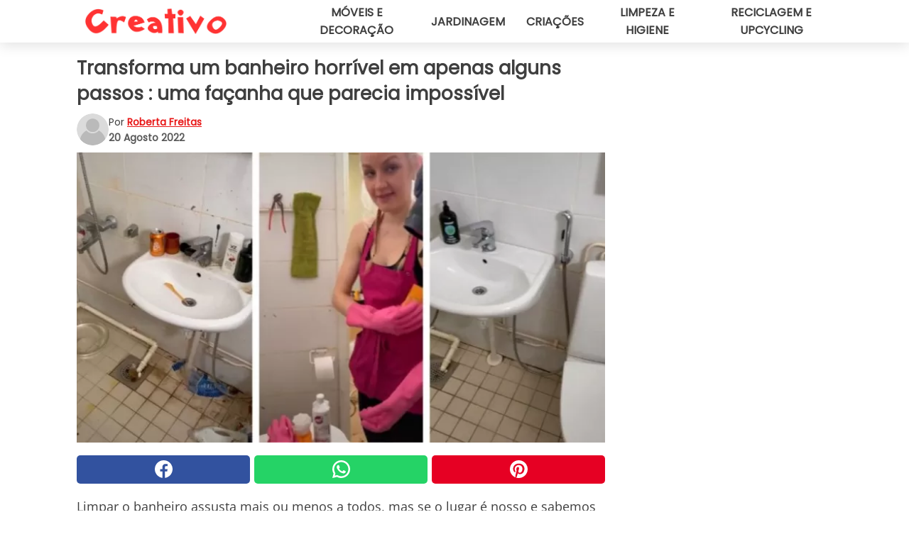

--- FILE ---
content_type: text/html; charset=utf-8
request_url: https://www.creativobrasil.com/read/40866/transforma-um-banheiro-horrivel-em-apenas-alguns-passos-:-uma-facanha-que-parecia-impossivel
body_size: 10964
content:
<!DOCTYPE html>
<html lang="pt">
<head>
<meta http-equiv="Content-Type" content="text/html; charset=utf-8" />
<meta name="viewport" content="width=device-width, initial-scale=1.0">
<meta name="title" content="Transforma um banheiro horrível em apenas alguns passos : uma façanha que parecia impossível" />
<meta name="description" content="Limpar o banheiro assusta mais ou menos a todos, mas se o lugar é nosso e sabemos que fizemos limpezas regulares até agora, podemos lidar com isso. Mas o que acontece se entrarmos em uma casa e descobrirmos&#8230;" />
<meta property="og:description" content="Limpar o banheiro assusta mais ou menos a todos, mas se o lugar é nosso e sabemos que fizemos limpezas regulares até agora, podemos lidar com isso. Mas o que acontece se entrarmos em uma casa e descobrirmos&#8230;" />
<meta property="og:image" content="https://img.wtvideo.com/images/original/40866.jpg" />
<meta property="og:image:width" content="728" />
<meta property="og:image:height" content="400" />
<meta property="og:image:type" content="image/jpeg" />
<meta property="og:image:alt" content="Transforma um banheiro horrível em apenas alguns passos : uma façanha que parecia impossível" />
<meta name="twitter:card" content="summary_large_image" />
<meta name="twitter:title" content="Transforma um banheiro horrível em apenas alguns passos : uma façanha que parecia impossível" />
<meta name="twitter:description" content="Limpar o banheiro assusta mais ou menos a todos, mas se o lugar é nosso e sabemos que fizemos limpezas regulares até agora, podemos lidar com isso. Mas o que acontece se entrarmos em uma casa e descobrirmos&#8230;" />
<meta name="twitter:image" content="https://img.wtvideo.com/images/original/40866.jpg" />
<meta name="twitter:image:alt" content="Transforma um banheiro horrível em apenas alguns passos : uma façanha que parecia impossível" />
<meta property="og:type" content="article" />
<meta property="og:title" content="Transforma um banheiro horrível em apenas alguns passos : uma façanha que parecia impossível" />
<meta property="og:url" content="https://www.creativobrasil.com/read/40866/transforma-um-banheiro-horrivel-em-apenas-alguns-passos-:-uma-facanha-que-parecia-impossivel" />
<meta property="article:published_time" content="2022-08-20T12:00:00+00:00" />
<meta property="article:modified_time" content="2022-08-20T12:00:00+00:00" />
<meta property="article:publisher" content="https://www.facebook.com/Creativo-Brasil-102252645135144" />
<meta property="article:author" content="Roberta Freitas" />
<link rel="canonical" href="https://www.creativobrasil.com/read/40866/transforma-um-banheiro-horrivel-em-apenas-alguns-passos-:-uma-facanha-que-parecia-impossivel" />
<link rel="alternate" hreflang="pt" href="https://www.creativobrasil.com/read/40866/transforma-um-banheiro-horrivel-em-apenas-alguns-passos-:-uma-facanha-que-parecia-impossivel" />
<link rel="alternate" hreflang="it" href="https://www.creativo.media/read/40866/trasforma-un-bagno-da-incubo-in-poche-mosse:-un-impresa-che-sembrava-impossibile" />
<link rel="alternate" hreflang="fr" href="https://www.creativofrance.fr/read/40866/transformez-des-toilettes-cauchemardesques-en-quelques-etapes-:-un-exploit-qui-semblait-impossible" />
<link rel="alternate" hreflang="nl" href="https://www.creativonederland.nl/read/40866/dame-klaart-ogenschijnlijk-onmogelijke-klus-en-maakt-akelig-smerige-badkamer-snel-schoon" />
<link rel="alternate" hreflang="de" href="https://www.creativodeutschland.de/read/40866/ein-alptraumhaftes-badezimmer-mit-wenigen-handgriffen-umgestalten:-ein-kunststuck-das-unmoglich-schien" />
<link rel="alternate" hreflang="sv" href="https://www.creativosverige.se/read/40866/forvandla-ett-mardromsbadrum-med-bara-nagra-fa-steg-:-en-bedrift-som-verkade-omojlig" />
<link rel="alternate" hreflang="en" href="https://www.creativomedia.co.uk/read/40866/woman-transforms-a-nightmarish-bathroom-in-just-a-few-steps-a-feat-that-seemed-impossible" />
<title>Transforma um banheiro horrível em apenas alguns passos : uma façanha que parecia impossível - CreativoBrasil.com</title>
<meta name="theme-color" content="#e81717">
<link rel="preload" as="font" href="https://cdn1.wtvideo.com/fonts/Poppins-latin.ttf" crossorigin>
<link rel="preload" as="font" href="https://cdn1.wtvideo.com/fonts/OpenSans-latin.ttf" crossorigin>
<link rel="preload" href="https://cdn1.wtvideo.com/css/main_new.min.css?v=2.7.3" as="style">
<link rel="stylesheet" href="https://cdn1.wtvideo.com/css/main_new.min.css?v=2.7.3">
<link rel="image_src" href="https://img.wtvideo.com/images/logo_13-m.png" />
<link rel="alternate" type="application/rss+xml" title="CreativoBrasil RSS Feed" href="https://www.creativobrasil.com/feed/" />
<link rel="icon" href="https://img.wtvideo.com/images/favicon_crea.ico" />
<meta property="og:site_name" content="CreativoBrasil.com" />
<meta property="og:locale" content="pt" />
<meta name="robots" content="max-image-preview:large">
<link rel="preconnect" href="https://cmp.inmobi.com" crossorigin />
<script type="delay" async=true>
(function() {
var host = window.location.hostname;
var element = document.createElement('script');
var firstScript = document.getElementsByTagName('script')[0];
var url = 'https://cmp.inmobi.com'
.concat('/choice/', 'X6HC_NQYG1mgp', '/', host, '/choice.js?tag_version=V3');
var uspTries = 0;
var uspTriesLimit = 3;
element.async = true;
element.type = 'text/javascript';
element.src = url;
firstScript.parentNode.insertBefore(element, firstScript);
function makeStub() {
var TCF_LOCATOR_NAME = '__tcfapiLocator';
var queue = [];
var win = window;
var cmpFrame;
function addFrame() {
var doc = win.document;
var otherCMP = !!(win.frames[TCF_LOCATOR_NAME]);
if (!otherCMP) {
if (doc.body) {
var iframe = doc.createElement('iframe');
iframe.style.cssText = 'display:none';
iframe.name = TCF_LOCATOR_NAME;
doc.body.appendChild(iframe);
} else {
setTimeout(addFrame, 5);
}
}
return !otherCMP;
}
function tcfAPIHandler() {
var gdprApplies;
var args = arguments;
if (!args.length) {
return queue;
} else if (args[0] === 'setGdprApplies') {
if (
args.length > 3 &&
args[2] === 2 &&
typeof args[3] === 'boolean'
) {
gdprApplies = args[3];
if (typeof args[2] === 'function') {
args[2]('set', true);
}
}
} else if (args[0] === 'ping') {
var retr = {
gdprApplies: gdprApplies,
cmpLoaded: false,
cmpStatus: 'stub'
};
if (typeof args[2] === 'function') {
args[2](retr);
}
} else {
if(args[0] === 'init' && typeof args[3] === 'object') {
args[3] = Object.assign(args[3], { tag_version: 'V3' });
}
queue.push(args);
}
}
function postMessageEventHandler(event) {
var msgIsString = typeof event.data === 'string';
var json = {};
try {
if (msgIsString) {
json = JSON.parse(event.data);
} else {
json = event.data;
}
} catch (ignore) {}
var payload = json.__tcfapiCall;
if (payload) {
window.__tcfapi(
payload.command,
payload.version,
function(retValue, success) {
var returnMsg = {
__tcfapiReturn: {
returnValue: retValue,
success: success,
callId: payload.callId
}
};
if (msgIsString) {
returnMsg = JSON.stringify(returnMsg);
}
if (event && event.source && event.source.postMessage) {
event.source.postMessage(returnMsg, '*');
}
},
payload.parameter
);
}
}
while (win) {
try {
if (win.frames[TCF_LOCATOR_NAME]) {
cmpFrame = win;
break;
}
} catch (ignore) {}
if (win === window.top) {
break;
}
win = win.parent;
}
if (!cmpFrame) {
addFrame();
win.__tcfapi = tcfAPIHandler;
win.addEventListener('message', postMessageEventHandler, false);
}
};
makeStub();
var uspStubFunction = function() {
var arg = arguments;
if (typeof window.__uspapi !== uspStubFunction) {
setTimeout(function() {
if (typeof window.__uspapi !== 'undefined') {
window.__uspapi.apply(window.__uspapi, arg);
}
}, 500);
}
};
var checkIfUspIsReady = function() {
uspTries++;
if (window.__uspapi === uspStubFunction && uspTries < uspTriesLimit) {
console.warn('USP is not accessible');
} else {
clearInterval(uspInterval);
}
};
if (typeof window.__uspapi === 'undefined') {
window.__uspapi = uspStubFunction;
var uspInterval = setInterval(checkIfUspIsReady, 6000);
}
})();
</script>
<script async delay="https://www.googletagmanager.com/gtag/js?id=G-SJ2R7X6QW2"></script>
<script type="delay">
window.dataLayer = window.dataLayer || [];
function gtag(){dataLayer.push(arguments);}
gtag('js', new Date());
gtag('config', 'G-SJ2R7X6QW2');
gtag('event', 'Web page view', {
'event_category': 'Page View',
'event_label': window.location.pathname,
'event_value': 1
});
</script>
<script delay="https://cdn.onesignal.com/sdks/OneSignalSDK.js" defer></script>
<script type="delay">
window.OneSignal = window.OneSignal || [];
OneSignal.push(function() {
OneSignal.init({
appId: "4cde0160-6fac-452c-9470-deb6373d7b22",
});
});
</script>
<script data-ad-client="ca-pub-5929087980377376" async delay="https://pagead2.googlesyndication.com/pagead/js/adsbygoogle.js"></script>
<script type="application/ld+json">
{"@context":"https://schema.org","@type":"NewsArticle","inLanguage":"pt_BR","headline":"Transforma um banheiro horr\u00edvel em apenas alguns passos : uma fa\u00e7anha que parecia imposs\u00edvel","keywords":["Incr\u00edveis","Casa","Hist\u00f3rias"],"description":"Limpar o banheiro assusta mais ou menos a todos, mas se o lugar \u00e9 nosso e sabemos que fizemos limpezas regulares at\u00e9 agora, podemos lidar com isso. Mas o que acontece se entrarmos em uma casa e descobrirmos um banheiro indecente, quase um pesadelo? Muitos de n\u00f3s certamente fugir\u00edamos e deixar\u00edamos isso para l\u00e1 antes mesmo de come\u00e7armos. N\u00e3o \u00e9 o caso desta tiktoker, que em um v\u00eddeo nos mostra como conseguiu limpar e higienizar um banheiro que teria assustado at\u00e9 o Shrek!","articleBody":"Aurikatariina ficou famosa nas redes sociais com o apelido &quot;Rainha da limpeza&quot; e devemos dizer que este t&iacute;tulo &eacute; bem merecido e num v&iacute;deo nos mostra como transformar um banheiro de pesadelo em um ambiente utiliz&aacute;vel em poucos passos. Pia desordenada e entupida, lou&ccedil;as sujas no banheiro, azulejos pretos de sujeira e escrita com caneta permanente, pisos incrustados. Em suma, um verdadeiro trauma para quem o via. Mas tanta sujeira n&atilde;o impediu a Rainha da limpeza que, com luvas de borracha rosa nas m&atilde;os, aos poucos come&ccedil;ou a dar nova vida &agrave;quele lugar monstruoso. Primeiro ela cuidou da pia, tirando os objetos colocados desnecessariamente sobre ela. No v&iacute;deo a mulher usa um desengordurante comum, mas se voc&ecirc; quiser uma alternativa caseira nos coment&aacute;rios abaixo do v&iacute;deo voc&ecirc; encontrar&aacute; alguns conselhos semelhantes aos que costumamos indicar: bicarbonato de s&oacute;dio e vinagre aquecido ou, se o vinagre incomodar, at&eacute; bicarbonato de s&oacute;dio e sal grosso com &aacute;gua bem quente. Depois, aos poucos, ele passa a limpar todo o resto dos utens&iacute;lios do banheiro: a pia, os azulejos, os rejuntes, o vaso sanit&aacute;rio. No v&iacute;deo, a garota usa detergente de lou&ccedil;a e desengordurante de forno para tirar os rabiscos dos azulejos e limpar os rejuntes, usando uma esponja &aacute;spera e uma esp&aacute;tula. No entanto, esses produtos n&atilde;o s&atilde;o saneantes; se tamb&eacute;m pretender eliminar as bact&eacute;rias, recomendamos, no final desta opera&ccedil;&atilde;o de &quot;desengorduramento&quot;, a utiliza&ccedil;&atilde;o de um detergente desinfetante ou lix&iacute;via para a lou&ccedil;a sanit&aacute;ria. O resultado &eacute; realmente surpreendente: parecia n&atilde;o haver esperan&ccedil;a para aquele banheiro e muitos usu&aacute;rios pensaram que realmente ela n&atilde;o conseguiria: &ldquo;n&atilde;o confio nesta limpeza&rdquo;, declarou um deles referindo-se &agrave; poss&iacute;vel presen&ccedil;a de germes e bact&eacute;rias apesar da limpeza minuciosa &ldquo;eu teria trocado de casa&rdquo;, prontamente diz outro. Algu&eacute;m se perguntou como voc&ecirc; pode reduzir o banheiro da sua casa nessas condi&ccedil;&otilde;es. N&atilde;o sabemos responder a essa pergunta, mas certamente n&atilde;o podemos deixar de elogiar esta jovem pelo seu incr&iacute;vel talento! Confira o&nbsp;v&iacute;deo dessa transforma&ccedil;&atilde;o maravilhosa no TikTok!","url":"https://www.creativobrasil.com/read/40866/transforma-um-banheiro-horrivel-em-apenas-alguns-passos-:-uma-facanha-que-parecia-impossivel","datePublished":"2022-08-20T12:00:00+00:00","dateModified":"2022-08-20T12:00:00+00:00","mainEntityOfPage":{"@type":"WebPage","@id":"https://www.creativobrasil.com/read/40866/transforma-um-banheiro-horrivel-em-apenas-alguns-passos-:-uma-facanha-que-parecia-impossivel"},"image":{"@type":"ImageObject","url":"https://img.wtvideo.com/images/original/40866.jpg","name":"Transforma um banheiro horr\u00edvel em apenas alguns passos : uma fa\u00e7anha que parecia imposs\u00edvel","caption":"Transforma um banheiro horr\u00edvel em apenas alguns passos : uma fa\u00e7anha que parecia imposs\u00edvel","author":{"@type":"Person","name":"Roberta Freitas"},"width":"728","height":"400"},"author":{"@type":"Person","@id":"https://www.creativobrasil.com/author/roberta-freitas","name":"Roberta Freitas","url":"https://www.creativobrasil.com/author/roberta-freitas"},"publisher":{"@type":"NewsMediaOrganization ","name":"CreativoBrasil","url":"https://www.creativobrasil.com","logo":{"@type":"ImageObject","url":"https://img.wtvideo.com/images/logo_13-m.png"},"sameAs":["https://www.facebook.com/Creativo-Brasil-102252645135144","https://www.youtube.com/channel/UCGRmMnN9qEEIyxO4O0RBb-w?sub_confirmation=1"],"correctionsPolicy":"https://www.creativobrasil.com/correction-policy","verificationFactCheckingPolicy":"https://www.creativobrasil.com/fact-check-policy","publishingPrinciples":"https://www.creativobrasil.com/editorial","ownershipFundingInfo":"https://www.creativobrasil.com/ownership"}} </script>
<script type="application/ld+json">
[{"@context":"https://schema.org","@type":"BreadcrumbList","itemListElement":[{"@type":"ListItem","position":1,"name":"HOME","item":"https://www.creativobrasil.com"},{"@type":"ListItem","position":2,"name":"Incr\u00edveis","item":"https://www.creativobrasil.com/categoria/incriveis"},{"@type":"ListItem","position":3,"name":"Transforma um banheiro horr\u00edvel em apenas alguns passos : uma fa\u00e7anha que parecia imposs\u00edvel"}]},{"@context":"https://schema.org","@type":"BreadcrumbList","itemListElement":[{"@type":"ListItem","position":1,"name":"HOME","item":"https://www.creativobrasil.com"},{"@type":"ListItem","position":2,"name":"Casa","item":"https://www.creativobrasil.com/categoria/casa"},{"@type":"ListItem","position":3,"name":"Transforma um banheiro horr\u00edvel em apenas alguns passos : uma fa\u00e7anha que parecia imposs\u00edvel"}]},{"@context":"https://schema.org","@type":"BreadcrumbList","itemListElement":[{"@type":"ListItem","position":1,"name":"HOME","item":"https://www.creativobrasil.com"},{"@type":"ListItem","position":2,"name":"Hist\u00f3rias","item":"https://www.creativobrasil.com/categoria/historias"},{"@type":"ListItem","position":3,"name":"Transforma um banheiro horr\u00edvel em apenas alguns passos : uma fa\u00e7anha que parecia imposs\u00edvel"}]}] </script>
</head>
<body class="theme-crea">
<div id="scroll-progress-bar"></div>
<script>
function runScripts(){for(var e=document.querySelectorAll("script"),t=0;t<e.length;t++){var r=e[t];if("delay"==r.getAttribute("type"))try{var a=document.createElement("script");a.type="text/javascript",a.text=r.text,document.head.appendChild(a),r.parentNode&&r.parentNode.removeChild(r)}catch(n){console.error(n)}else if(r.hasAttribute("delay"))try{r.src=r.getAttribute("delay")}catch(i){console.error(i)}}for(var c=document.querySelectorAll("iframe[delay]"),t=0;t<c.length;t++)try{var o=c[t];o.src=o.getAttribute("delay")}catch(l){console.error(l)}}document.addEventListener("DOMContentLoaded",function(){if(window.setTimeout){var e=["click","keydown","scroll"],t=setTimeout(runScripts,3500);function r(){runScripts(),clearTimeout(t);for(var a=0;a<e.length;a++){var n=e[a];window.removeEventListener(n,r,{passive:!0})}}for(var a=0;a<e.length;a++){var n=e[a];window.addEventListener(n,r,{passive:!0})}}else runScripts()});
</script>
<script>
function displayMenu(){document.getElementById("menu-aside").classList.toggle("show"),document.getElementById("menu-aside-toggler").classList.toggle("show")}
</script>
<nav>
<div class="column-layout pad">
<div class="content">
<button id="menu-aside-toggler" class="" onclick="displayMenu()" aria-label="Toggle categories menu">
<svg data-toggle="close" tabindex="-1" width="20" height="17" viewBox="0 0 20 17" fill="none" xmlns="http://www.w3.org/2000/svg">
<svg width="20" height="17" viewBox="0 0 20 17" fill="none" xmlns="http://www.w3.org/2000/svg">
<path d="M18.4673 2.90325C19.1701 2.2395 19.1701 1.16156 18.4673 0.497813C17.7645 -0.165938 16.6231 -0.165938 15.9203 0.497813L10 6.09456L4.07403 0.503123C3.37123 -0.160628 2.22989 -0.160628 1.5271 0.503123C0.824301 1.16687 0.824301 2.24481 1.5271 2.90856L7.45307 8.5L1.53272 14.0967C0.829923 14.7605 0.829923 15.8384 1.53272 16.5022C2.23551 17.1659 3.37685 17.1659 4.07965 16.5022L10 10.9054L15.926 16.4969C16.6288 17.1606 17.7701 17.1606 18.4729 16.4969C19.1757 15.8331 19.1757 14.7552 18.4729 14.0914L12.5469 8.5L18.4673 2.90325Z" fill="#3F3F3F"/>
</svg>
</svg>
<svg data-toggle="open" width="20" height="17" viewBox="0 0 20 17" fill="none" xmlns="http://www.w3.org/2000/svg">
<rect width="20" height="3" fill="#3F3F3F"/>
<rect y="7" width="20" height="3" fill="#3F3F3F"/>
<rect y="14" width="20" height="3" fill="#3F3F3F"/>
</svg>
</button>
<div id="menu-aside" class="categories-mobile">
<ul>
<li class="">
<a href="/section/moveis-e-decoracao">Móveis E Decoração</a>
</li>
<li class="">
<a href="/section/jardinagem">Jardinagem</a>
</li>
<li class="">
<a href="/section/criacoes">Criações</a>
</li>
<li class="">
<a href="/section/limpeza-e-higiene">Limpeza E Higiene</a>
</li>
<li class="">
<a href="/section/reciclagem-e-upcycling">Reciclagem E Upcycling</a>
</li>
</ul>
</div>
<a class="logo-img" href="/">
<img width="200" height="36" src="https://img.wtvideo.com/images/logo_13-m.png" alt="logo">
</a>
<ul class="categories">
<li class="cat">
<a href="/section/moveis-e-decoracao">Móveis e decoração</a>
</li>
<li class="cat">
<a href="/section/jardinagem">Jardinagem</a>
</li>
<li class="cat">
<a href="/section/criacoes">Criações</a>
</li>
<li class="cat">
<a href="/section/limpeza-e-higiene">Limpeza e higiene</a>
</li>
<li class="cat">
<a href="/section/reciclagem-e-upcycling">Reciclagem e upcycling</a>
</li>
</ul>
</div>
</div>
</nav>
<main>
<div class="column-layout">
<div class="content">
<div class="left-column">
<div id="articles-wrapper">
<article data-idx="-1">
<h1 class="main-title">Transforma um banheiro horrível em apenas alguns passos : uma façanha que parecia impossível</h1>
<div class="info">
<svg class="author-img" width="75" height="75" viewBox="0 0 24 24" fill="none" xmlns="http://www.w3.org/2000/svg">
<path d="M24 12C24 18.6274 18.6274 24 12 24C5.37258 24 0 18.6274 0 12C0 5.37258 5.37258 0 12 0C18.6274 0 24 5.37258 24 12Z" fill="#DBDBDB"></path>
<path d="M2.51635 19.3535C3.41348 14.9369 7.31851 11.6128 11.9999 11.6128C16.6814 11.6128 20.5865 14.9369 21.4835 19.3536C19.2882 22.1808 15.8565 24 12 24C8.14339 24 4.71169 22.1807 2.51635 19.3535Z" fill="#BABABA"></path>
<path d="M18 9C18 12.3137 15.3137 15 12 15C8.68627 15 5.99998 12.3137 5.99998 9C5.99998 5.68629 8.68627 3 12 3C15.3137 3 18 5.68629 18 9Z" fill="#DBDBDB"></path>
<path d="M17.0323 8.90311C17.0323 11.6823 14.7792 13.9354 12 13.9354C9.22077 13.9354 6.96775 11.6823 6.96775 8.90311C6.96775 6.12387 9.22077 3.87085 12 3.87085C14.7792 3.87085 17.0323 6.12387 17.0323 8.90311Z" fill="#BABABA"></path>
</svg>
<div class="author">
<span class="from">por</span>&#160;<a class="author-name" href="/author/roberta-freitas">Roberta Freitas</a>
<div style="display: flex; flex-wrap: wrap; flex-direction: column;">
<p class="date">20 Agosto 2022</p>
</div>
</div>
</div>
<div class="img-wrapper">
<img src="https://img.wtvideo.com/images/original/40866.jpg" alt="Transforma um banheiro horrível em apenas alguns passos : uma façanha que parecia impossível" width="728" height="400">
</div>
<div>
<div class="social-share-container top">
<a 
class="social-share facebook"
href="https://www.facebook.com/sharer/sharer.php?u=https://www.creativobrasil.com/read/40866/transforma-um-banheiro-horrivel-em-apenas-alguns-passos-:-uma-facanha-que-parecia-impossivel"
target="_blank"
rel="noopener"
>
<svg viewBox="0 0 24 24" fill="none" xmlns="http://www.w3.org/2000/svg"><title>Share us on Facebook</title><g clip-path="url(#clip0_276_3019)"><path d="M12 0C5.373 0 0 5.373 0 12C0 18.016 4.432 22.984 10.206 23.852V15.18H7.237V12.026H10.206V9.927C10.206 6.452 11.899 4.927 14.787 4.927C16.17 4.927 16.902 5.03 17.248 5.076V7.829H15.278C14.052 7.829 13.624 8.992 13.624 10.302V12.026H17.217L16.73 15.18H13.624V23.877C19.481 23.083 24 18.075 24 12C24 5.373 18.627 0 12 0Z" fill="white"/></g><defs><clipPath id="clip0_276_3019"><rect width="24" height="24" fill="white"/></clipPath></defs></svg>
<span>Compartilhe no Facebook</span>
</a>
<a
class="social-share whatsapp"
href="https://api.whatsapp.com/send?text=https://www.creativobrasil.com/read/40866/transforma-um-banheiro-horrivel-em-apenas-alguns-passos-:-uma-facanha-que-parecia-impossivel"
target="_blank"
rel="noopener"
>
<svg viewBox="0 0 20 20" fill="none" xmlns="http://www.w3.org/2000/svg"><title>Share us on WhatsApp</title><path d="M10.0117 0C4.50572 0 0.0234844 4.47837 0.0214844 9.98438C0.0204844 11.7444 0.481469 13.4626 1.35547 14.9766L0 20L5.23242 18.7637C6.69142 19.5597 8.33386 19.9775 10.0059 19.9785H10.0098C15.5148 19.9785 19.995 15.4991 19.998 9.99414C20 7.32514 18.9622 4.81573 17.0762 2.92773C15.1902 1.04073 12.6837 0.001 10.0117 0ZM10.0098 2C12.1458 2.001 14.1531 2.8338 15.6621 4.3418C17.1711 5.8518 18 7.85819 17.998 9.99219C17.996 14.3962 14.4138 17.9785 10.0078 17.9785C8.67481 17.9775 7.35441 17.6428 6.19141 17.0078L5.51758 16.6406L4.77344 16.8164L2.80469 17.2812L3.28516 15.4961L3.50195 14.6953L3.08789 13.9766C2.38989 12.7686 2.02048 11.3874 2.02148 9.98438C2.02348 5.58238 5.60677 2 10.0098 2ZM6.47656 5.375C6.30956 5.375 6.03955 5.4375 5.81055 5.6875C5.58155 5.9365 4.93555 6.53958 4.93555 7.76758C4.93555 8.99558 5.83008 10.1826 5.95508 10.3496C6.07908 10.5156 7.68175 13.1152 10.2188 14.1152C12.3268 14.9462 12.7549 14.7822 13.2129 14.7402C13.6709 14.6992 14.6904 14.1377 14.8984 13.5547C15.1064 12.9717 15.1069 12.4702 15.0449 12.3672C14.9829 12.2632 14.8164 12.2012 14.5664 12.0762C14.3174 11.9512 13.0903 11.3486 12.8613 11.2656C12.6323 11.1826 12.4648 11.1406 12.2988 11.3906C12.1328 11.6406 11.6558 12.2012 11.5098 12.3672C11.3638 12.5342 11.2188 12.5566 10.9688 12.4316C10.7188 12.3056 9.91494 12.0414 8.96094 11.1914C8.21894 10.5304 7.71827 9.71484 7.57227 9.46484C7.42727 9.21584 7.55859 9.07908 7.68359 8.95508C7.79559 8.84308 7.93164 8.66358 8.05664 8.51758C8.18064 8.37158 8.22364 8.26756 8.30664 8.10156C8.38964 7.93556 8.34716 7.78906 8.28516 7.66406C8.22316 7.53906 7.73763 6.3065 7.51562 5.8125C7.32862 5.3975 7.13113 5.38786 6.95312 5.38086C6.80813 5.37486 6.64256 5.375 6.47656 5.375Z" fill="white"/></svg>
</a>
<a
class="social-share pinterest"
href="https://pinterest.com/pin/create/button/?url=https://www.creativobrasil.com/read/40866/transforma-um-banheiro-horrivel-em-apenas-alguns-passos-:-uma-facanha-que-parecia-impossivel"
target="_blank"
rel="noopener"
>
<svg viewBox="0 0 24 24" fill="none" xmlns="http://www.w3.org/2000/svg"><title>Share us on Pinterest</title><path d="M12 0C5.373 0 0 5.373 0 12C0 17.084 3.163 21.426 7.627 23.174C7.522 22.225 7.427 20.768 7.669 19.732C7.887 18.796 9.076 13.767 9.076 13.767C9.076 13.767 8.717 13.048 8.717 11.986C8.717 10.317 9.684 9.072 10.888 9.072C11.912 9.072 12.406 9.841 12.406 10.762C12.406 11.792 11.751 13.331 11.412 14.757C11.129 15.952 12.011 16.926 13.189 16.926C15.322 16.926 16.961 14.677 16.961 11.431C16.961 8.558 14.897 6.549 11.949 6.549C8.535 6.549 6.531 9.11 6.531 11.757C6.531 12.788 6.928 13.894 7.424 14.496C7.522 14.615 7.536 14.719 7.507 14.84C7.416 15.219 7.214 16.034 7.174 16.201C7.122 16.421 7 16.467 6.773 16.361C5.274 15.663 4.337 13.472 4.337 11.712C4.337 7.927 7.087 4.45 12.266 4.45C16.429 4.45 19.664 7.416 19.664 11.381C19.664 15.517 17.056 18.845 13.437 18.845C12.221 18.845 11.078 18.213 10.687 17.467C10.687 17.467 10.085 19.758 9.939 20.32C9.668 21.362 8.937 22.669 8.447 23.466C9.57 23.812 10.763 24 12 24C18.627 24 24 18.627 24 12C24 5.373 18.627 0 12 0Z" fill="white"/></svg>
</a>
</div>
</div>
<p><p>Limpar o banheiro assusta mais ou menos a todos, mas se o lugar é nosso e sabemos que fizemos limpezas regulares até agora, podemos lidar com isso. Mas o que acontece se entrarmos em uma casa e descobrirmos um banheiro indecente, quase um pesadelo? Muitos de nós certamente fugiríamos e deixaríamos isso para lá antes mesmo de começarmos.</p>
<p>Não é o caso desta tiktoker, que em um vídeo nos mostra como conseguiu limpar e higienizar um banheiro que teria assustado até o Shrek!</p></p> <p>
<small>via <span><a href="https://www.tiktok.com/@aurikatariina/video/7107257415309053189" target="_blank" rel="nofollow noopener">@aurikatariina/TikTok</a></span>
</small>
</p>
<div class="img-wrapper">
<img loading="lazy" src="https://img.wtvideo.com/images/article/list/40866_1.jpg" alt="@aurikatariina/TikTok" width="525" height="525" />
</div>
<p class="img-credit">
<small>
<span><a href="https://www.tiktok.com/@aurikatariina/video/7107257415309053189?is_copy_url=1&is_from_webapp=v1" target="_blank" rel="nofollow noopener">@aurikatariina/TikTok</a></span>
</small>
</p>
<p><p>Aurikatariina ficou famosa nas redes sociais com o apelido "Rainha da limpeza" e devemos dizer que este t&iacute;tulo &eacute; bem merecido e num v&iacute;deo nos mostra como transformar um banheiro de pesadelo em um ambiente utiliz&aacute;vel em poucos passos. Pia desordenada e entupida, lou&ccedil;as sujas no banheiro, azulejos pretos de sujeira e escrita com caneta permanente, pisos incrustados. Em suma, um verdadeiro trauma para quem o via.</p>
<p>Mas tanta sujeira n&atilde;o impediu a Rainha da limpeza que, com luvas de borracha rosa nas m&atilde;os, aos poucos come&ccedil;ou a dar nova vida &agrave;quele lugar monstruoso.</p></p> 
<div class="img-wrapper">
<img loading="lazy" src="https://img.wtvideo.com/images/article/list/40866_2.jpg" alt="@aurikatariina/TikTok" width="525" height="525" />
</div>
<p class="img-credit">
<small>
<span><a href="https://www.tiktok.com/@aurikatariina/video/7107257415309053189?is_copy_url=1&is_from_webapp=v1" target="_blank" rel="nofollow noopener">@aurikatariina/TikTok</a></span>
</small>
</p>
<p><p>Primeiro ela cuidou da pia, tirando os objetos colocados desnecessariamente sobre ela. No v&iacute;deo a mulher usa um desengordurante comum, mas se voc&ecirc; quiser uma alternativa caseira nos coment&aacute;rios abaixo do v&iacute;deo voc&ecirc; encontrar&aacute; alguns conselhos semelhantes aos que costumamos indicar: bicarbonato de s&oacute;dio e vinagre aquecido ou, se o vinagre incomodar, at&eacute; bicarbonato de s&oacute;dio e sal grosso com &aacute;gua bem quente.</p>
<p>Depois, aos poucos, ele passa a limpar todo o resto dos utens&iacute;lios do banheiro: a pia, os azulejos, os rejuntes, o vaso sanit&aacute;rio. No v&iacute;deo, a garota usa detergente de lou&ccedil;a e desengordurante de forno para tirar os rabiscos dos azulejos e limpar os rejuntes, usando uma esponja &aacute;spera e uma esp&aacute;tula. No entanto, esses produtos n&atilde;o s&atilde;o saneantes; se tamb&eacute;m pretender eliminar as bact&eacute;rias, recomendamos, no final desta opera&ccedil;&atilde;o de "desengorduramento", a utiliza&ccedil;&atilde;o de um detergente desinfetante ou lix&iacute;via para a lou&ccedil;a sanit&aacute;ria.</p></p> 
<div class="img-wrapper">
<img loading="lazy" src="https://img.wtvideo.com/images/article/list/40866_4.jpg" alt="@aurikatariina/TikTok" width="525" height="525" />
</div>
<p class="img-credit">
<small>
<span><a href="https://www.tiktok.com/@aurikatariina/video/7107257415309053189?is_copy_url=1&is_from_webapp=v1&item_id=7107257415309053189" target="_blank" rel="nofollow noopener">@aurikatariina/TikTok</a></span>
</small>
</p>
<p><p>O resultado &eacute; realmente surpreendente: parecia n&atilde;o haver esperan&ccedil;a para aquele banheiro e muitos usu&aacute;rios pensaram que realmente ela n&atilde;o conseguiria: &ldquo;n&atilde;o confio nesta limpeza&rdquo;, declarou um deles referindo-se &agrave; poss&iacute;vel presen&ccedil;a de germes e bact&eacute;rias apesar da limpeza minuciosa &ldquo;eu teria trocado de casa&rdquo;, prontamente diz outro. Algu&eacute;m se perguntou como voc&ecirc; pode reduzir o banheiro da sua casa nessas condi&ccedil;&otilde;es.</p>
<p>N&atilde;o sabemos responder a essa pergunta, mas certamente n&atilde;o podemos deixar de elogiar esta jovem pelo seu incr&iacute;vel talento! Confira o&nbsp;<a href="https://www.tiktok.com/@aurikatariina/video/7107257415309053189?is_copy_url=1&amp;is_from_webapp=v1&amp;item_id=7107257415309053189" target="_blank" rel="noopener">v&iacute;deo</a> dessa transforma&ccedil;&atilde;o maravilhosa no TikTok!</p></p> 
<div class="tag-labels">
<a class="tag-label" href="/categoria/incriveis"># Incríveis</a>
<a class="tag-label" href="/categoria/casa"># Casa</a>
<a class="tag-label" href="/categoria/historias"># Histórias</a>
</div>
<div>
<div class="social-share-container bottom">
<a 
class="social-share facebook"
href="https://www.facebook.com/sharer/sharer.php?u=https://www.creativobrasil.com/read/40866/transforma-um-banheiro-horrivel-em-apenas-alguns-passos-:-uma-facanha-que-parecia-impossivel"
target="_blank"
rel="noopener"
>
<svg viewBox="0 0 24 24" fill="none" xmlns="http://www.w3.org/2000/svg"><title>Share us on Facebook</title><g clip-path="url(#clip0_276_3019)"><path d="M12 0C5.373 0 0 5.373 0 12C0 18.016 4.432 22.984 10.206 23.852V15.18H7.237V12.026H10.206V9.927C10.206 6.452 11.899 4.927 14.787 4.927C16.17 4.927 16.902 5.03 17.248 5.076V7.829H15.278C14.052 7.829 13.624 8.992 13.624 10.302V12.026H17.217L16.73 15.18H13.624V23.877C19.481 23.083 24 18.075 24 12C24 5.373 18.627 0 12 0Z" fill="white"/></g><defs><clipPath id="clip0_276_3019"><rect width="24" height="24" fill="white"/></clipPath></defs></svg>
<span>Compartilhe no Facebook</span>
</a>
<a
class="social-share whatsapp"
href="https://api.whatsapp.com/send?text=https://www.creativobrasil.com/read/40866/transforma-um-banheiro-horrivel-em-apenas-alguns-passos-:-uma-facanha-que-parecia-impossivel"
target="_blank"
rel="noopener"
>
<svg viewBox="0 0 20 20" fill="none" xmlns="http://www.w3.org/2000/svg"><title>Share us on WhatsApp</title><path d="M10.0117 0C4.50572 0 0.0234844 4.47837 0.0214844 9.98438C0.0204844 11.7444 0.481469 13.4626 1.35547 14.9766L0 20L5.23242 18.7637C6.69142 19.5597 8.33386 19.9775 10.0059 19.9785H10.0098C15.5148 19.9785 19.995 15.4991 19.998 9.99414C20 7.32514 18.9622 4.81573 17.0762 2.92773C15.1902 1.04073 12.6837 0.001 10.0117 0ZM10.0098 2C12.1458 2.001 14.1531 2.8338 15.6621 4.3418C17.1711 5.8518 18 7.85819 17.998 9.99219C17.996 14.3962 14.4138 17.9785 10.0078 17.9785C8.67481 17.9775 7.35441 17.6428 6.19141 17.0078L5.51758 16.6406L4.77344 16.8164L2.80469 17.2812L3.28516 15.4961L3.50195 14.6953L3.08789 13.9766C2.38989 12.7686 2.02048 11.3874 2.02148 9.98438C2.02348 5.58238 5.60677 2 10.0098 2ZM6.47656 5.375C6.30956 5.375 6.03955 5.4375 5.81055 5.6875C5.58155 5.9365 4.93555 6.53958 4.93555 7.76758C4.93555 8.99558 5.83008 10.1826 5.95508 10.3496C6.07908 10.5156 7.68175 13.1152 10.2188 14.1152C12.3268 14.9462 12.7549 14.7822 13.2129 14.7402C13.6709 14.6992 14.6904 14.1377 14.8984 13.5547C15.1064 12.9717 15.1069 12.4702 15.0449 12.3672C14.9829 12.2632 14.8164 12.2012 14.5664 12.0762C14.3174 11.9512 13.0903 11.3486 12.8613 11.2656C12.6323 11.1826 12.4648 11.1406 12.2988 11.3906C12.1328 11.6406 11.6558 12.2012 11.5098 12.3672C11.3638 12.5342 11.2188 12.5566 10.9688 12.4316C10.7188 12.3056 9.91494 12.0414 8.96094 11.1914C8.21894 10.5304 7.71827 9.71484 7.57227 9.46484C7.42727 9.21584 7.55859 9.07908 7.68359 8.95508C7.79559 8.84308 7.93164 8.66358 8.05664 8.51758C8.18064 8.37158 8.22364 8.26756 8.30664 8.10156C8.38964 7.93556 8.34716 7.78906 8.28516 7.66406C8.22316 7.53906 7.73763 6.3065 7.51562 5.8125C7.32862 5.3975 7.13113 5.38786 6.95312 5.38086C6.80813 5.37486 6.64256 5.375 6.47656 5.375Z" fill="white"/></svg>
</a>
<a
class="social-share pinterest"
href="https://pinterest.com/pin/create/button/?url=https://www.creativobrasil.com/read/40866/transforma-um-banheiro-horrivel-em-apenas-alguns-passos-:-uma-facanha-que-parecia-impossivel"
target="_blank"
rel="noopener"
>
<svg viewBox="0 0 24 24" fill="none" xmlns="http://www.w3.org/2000/svg"><title>Share us on Pinterest</title><path d="M12 0C5.373 0 0 5.373 0 12C0 17.084 3.163 21.426 7.627 23.174C7.522 22.225 7.427 20.768 7.669 19.732C7.887 18.796 9.076 13.767 9.076 13.767C9.076 13.767 8.717 13.048 8.717 11.986C8.717 10.317 9.684 9.072 10.888 9.072C11.912 9.072 12.406 9.841 12.406 10.762C12.406 11.792 11.751 13.331 11.412 14.757C11.129 15.952 12.011 16.926 13.189 16.926C15.322 16.926 16.961 14.677 16.961 11.431C16.961 8.558 14.897 6.549 11.949 6.549C8.535 6.549 6.531 9.11 6.531 11.757C6.531 12.788 6.928 13.894 7.424 14.496C7.522 14.615 7.536 14.719 7.507 14.84C7.416 15.219 7.214 16.034 7.174 16.201C7.122 16.421 7 16.467 6.773 16.361C5.274 15.663 4.337 13.472 4.337 11.712C4.337 7.927 7.087 4.45 12.266 4.45C16.429 4.45 19.664 7.416 19.664 11.381C19.664 15.517 17.056 18.845 13.437 18.845C12.221 18.845 11.078 18.213 10.687 17.467C10.687 17.467 10.085 19.758 9.939 20.32C9.668 21.362 8.937 22.669 8.447 23.466C9.57 23.812 10.763 24 12 24C18.627 24 24 18.627 24 12C24 5.373 18.627 0 12 0Z" fill="white"/></svg>
</a>
</div>
</div>
</article>
<div class="scroll-loading" data-active="false">
<svg class="player-loading" style="animation: rotation 0.6s infinite linear;" viewBox="0 0 88 88" fill="none" xmlns="http://www.w3.org/2000/svg">
<path fill-rule="evenodd" clip-rule="evenodd" d="M50 87.5943C48.0382 87.8618 46.0352 88 44 88C19.6995 88 0 68.3005 0 44C0 19.6995 19.6995 0 44 0C68.3005 0 88 19.6995 88 44C88 46.0352 87.8618 48.0382 87.5943 50H82.2579C82.5621 48.0446 82.72 46.0407 82.72 44C82.72 22.6155 65.3845 5.28 44 5.28C22.6155 5.28 5.28 22.6155 5.28 44C5.28 65.3845 22.6155 82.72 44 82.72C46.0407 82.72 48.0446 82.5621 50 82.2579V87.5943Z" fill="white" />
</svg>
</div>
<div class="read-next-separator pad pad-m" data-visible="false">
<span class="sep-line"></span>
<span class="sep-label">Continuar lendo</span>
<span class="sep-line"></span>
</div>
</div>
<section>
<div class="pad pad-m">
<a href="https://www.creativobrasil.com/read/40863/tres-coisas-que-esquecemos-de-limpar-em-casa:-este-video-do-tiktok-nos-lembra">
<div class="read-next">
<div>
<p class="label"><small>Continuar lendo...</small></p>
<h2 class="title">Três coisas que esquecemos de limpar em casa: este vídeo do TikTok nos lembra</h2>
</div>
<div>
<svg width="45" height="45" viewBox="0 0 25 45" fill="none" xmlns="http://www.w3.org/2000/svg">
<line x1="1.13728" y1="1.29289" x2="22.7556" y2="22.9112" stroke-width="2"/>
<line x1="1.40111" y1="43.6404" x2="22.7226" y2="22.2933" stroke-width="2"/>
</svg>
</div>
</div>
</a>
</div>
</section>
<section class="">
<div class="pad pad-m">
<div class="h2-mimic">Pode te interessar também</div>
<div class="cards-container d-cols-2">
<div class="card">
<a href="https://www.creativobrasil.com/read/43059/8-contratempos-diarios-que-testam-a-paciencia">
<div class="og-image-wrapper">
<img loading="lazy" src="https://img.wtvideo.com/images/original/43059.jpg" alt="8 contratempos diários que testam a paciência" width="728" height="400">
</div>
<h3 class="title">8 contratempos diários que testam a paciência</h3>
</a>
</div>
<div class="card">
<a href="https://www.creativobrasil.com/read/40347/10-acessorios-muito-uteis-que-ajudarao-voce-a-arrumar-sua-casa-e-ter-tudo-perfeitamente-organizado">
<div class="og-image-wrapper">
<img loading="lazy" src="https://img.wtvideo.com/images/original/40347.jpg" alt="10 acessórios muito úteis que ajudarão você a arrumar sua casa e ter tudo perfeitamente organizado" width="728" height="400">
</div>
<h3 class="title">10 acessórios muito úteis que ajudarão você a arrumar sua casa e ter tudo perfeitamente organizado</h3>
</a>
</div>
<div class="card">
<a href="https://www.creativobrasil.com/read/39150/voce-sonha-em-transformar-a-sua-van-em-um-camper-e-partir-em-uma-aventura-descubra-como-esta-garota-fez-isso">
<div class="og-image-wrapper">
<img loading="lazy" src="https://img.wtvideo.com/images/original/39150.jpg" alt="Você sonha em transformar a sua van em um camper e partir em uma aventura? Descubra como esta garota fez isso" width="728" height="400">
</div>
<h3 class="title">Você sonha em transformar a sua van em um camper e partir em uma aventura? Descubra como esta garota fez isso</h3>
</a>
</div>
<div class="card">
<a href="https://www.creativobrasil.com/read/44593/10-propostas-irresistiveis-de-mini-piscinas-para-jardins-pequenos">
<div class="og-image-wrapper">
<img loading="lazy" src="https://img.wtvideo.com/images/original/44593.jpg" alt="10 propostas irresistíveis de mini piscinas para jardins pequenos" width="728" height="400">
</div>
<h3 class="title">10 propostas irresistíveis de mini piscinas para jardins pequenos</h3>
</a>
</div>
<div class="card">
<a href="https://www.creativobrasil.com/read/44592/mais-de-11-pontos-na-cozinha-onde-voce-pode-facilmente-obter-espaco-extra">
<div class="og-image-wrapper">
<img loading="lazy" src="https://img.wtvideo.com/images/original/44592.jpg" alt="Mais de 11 pontos na cozinha onde você pode facilmente obter espaço extra" width="728" height="400">
</div>
<h3 class="title">Mais de 11 pontos na cozinha onde você pode facilmente obter espaço extra</h3>
</a>
</div>
<div class="card">
<a href="https://www.creativobrasil.com/read/44552/tapetes-sempre-limpos-com-bicarbonato-de-sodio-com-este-metodo-infalivel">
<div class="og-image-wrapper">
<img loading="lazy" src="https://img.wtvideo.com/images/original/44552.jpg" alt="Tapetes sempre limpos com bicarbonato de sódio com este método infalível" width="728" height="400">
</div>
<h3 class="title">Tapetes sempre limpos com bicarbonato de sódio com este método infalível</h3>
</a>
</div>
</div>
</div>
</section>
</div>
<aside class="right-column">
<div class="sticky-ad">
<div style="min-height: 500px;">
</div>
</div>
</aside>
</div>
</div>
</main>
<div id="sticky-social" class="hidden">
<div class="social-share-container fixed">
<a 
class="social-share facebook"
href="https://www.facebook.com/sharer/sharer.php?u=https://www.creativobrasil.com/read/40866/transforma-um-banheiro-horrivel-em-apenas-alguns-passos-:-uma-facanha-que-parecia-impossivel"
target="_blank"
rel="noopener"
>
<svg viewBox="0 0 24 24" fill="none" xmlns="http://www.w3.org/2000/svg"><title>Share us on Facebook</title><g clip-path="url(#clip0_276_3019)"><path d="M12 0C5.373 0 0 5.373 0 12C0 18.016 4.432 22.984 10.206 23.852V15.18H7.237V12.026H10.206V9.927C10.206 6.452 11.899 4.927 14.787 4.927C16.17 4.927 16.902 5.03 17.248 5.076V7.829H15.278C14.052 7.829 13.624 8.992 13.624 10.302V12.026H17.217L16.73 15.18H13.624V23.877C19.481 23.083 24 18.075 24 12C24 5.373 18.627 0 12 0Z" fill="white"/></g><defs><clipPath id="clip0_276_3019"><rect width="24" height="24" fill="white"/></clipPath></defs></svg>
<span>Compartilhe no Facebook</span>
</a>
</div>
</div>
<footer>
<div class="column-layout pad">
<div class="responsive-items">
<div class="slogan-social">
<div class="slogan"><em>Todos os conselhos do mundo do faça você mesmo</em></div>
<div class="social-icons">
<a class="social-icon" href="https://www.facebook.com/Creativo-Brasil-102252645135144" target="_blank" rel="noopener noreferrer">
<svg width="50" height="50" viewBox="0 0 24 24" fill="none" xmlns="http://www.w3.org/2000/svg"><title>Find us on Facebook</title><g clip-path="url(#clip0_276_3019)"><path d="M12 0C5.373 0 0 5.373 0 12C0 18.016 4.432 22.984 10.206 23.852V15.18H7.237V12.026H10.206V9.927C10.206 6.452 11.899 4.927 14.787 4.927C16.17 4.927 16.902 5.03 17.248 5.076V7.829H15.278C14.052 7.829 13.624 8.992 13.624 10.302V12.026H17.217L16.73 15.18H13.624V23.877C19.481 23.083 24 18.075 24 12C24 5.373 18.627 0 12 0Z" fill="white"/></g><defs><clipPath id="clip0_276_3019"><rect width="24" height="24" fill="white"/></clipPath></defs></svg>
</a>
<a class="social-icon" href="https://www.youtube.com/channel/UCGRmMnN9qEEIyxO4O0RBb-w?sub_confirmation=1" target="_blank" rel="noopener noreferrer">
<svg width="50" height="50" viewBox="0 0 24 18" fill="none" xmlns="http://www.w3.org/2000/svg"><title>Find us on YouTube</title><g clip-path="url(#clip0_717_3053)"><path d="M22.8537 3C22.6364 1.80043 21.6009 0.926847 20.3991 0.654119C18.6009 0.272727 15.2727 0 11.6719 0C8.07315 0 4.69176 0.272727 2.89134 0.654119C1.69176 0.926847 0.654119 1.74503 0.43679 3C0.21733 4.36364 0 6.27273 0 8.72727C0 11.1818 0.21733 13.0909 0.490057 14.4545C0.709517 15.6541 1.74503 16.5277 2.9446 16.8004C4.85369 17.1818 8.12642 17.4545 11.7273 17.4545C15.3281 17.4545 18.6009 17.1818 20.5099 16.8004C21.7095 16.5277 22.745 15.7095 22.9645 14.4545C23.1818 13.0909 23.4545 11.1264 23.5099 8.72727C23.3991 6.27273 23.1264 4.36364 22.8537 3ZM8.72727 12.5455V4.90909L15.3814 8.72727L8.72727 12.5455Z" fill="white"/></g><defs><clipPath id="clip0_717_3053"><rect width="24" height="17.4545" fill="white"/></clipPath></defs></svg>
</a>
</div>
</div>
<hr class="separator">
<div class="links-container">
<ul class="links">
<li class="links-title"><strong>CONTATOS</strong></li>
<li><a href="/about-us">Quem somos</a></li>
<li><a href="/cont">Contatos</a></li>
<li><a href="https://www.psycode.it" target="_blank">psycode.it</a></li>
</ul>
</div>
<div class="links-container">
<ul class="links">
<li class="links-title"><strong>EDITORIAL</strong></li>
<li><a href="/fact-check-policy">Política de verificação de fatos</a></li>
<li><a href="/correction-policy">Política de Correções</a></li>
<li><a href="/editorial">Valores editoriais</a></li>
<li><a href="/ownership">Propriedade</a></li>
<li><a href="/comments">Comentários nas redes sociais</a></li>
</ul>
</div>
<div class="links-container">
<ul class="links">
<li class="links-title"><strong>LEGAL</strong></li>
<li><a href="/privacypolicy">Privacy / Policy</a></li>
<li>
<a class="change-consent" onclick="window.__tcfapi('displayConsentUi', 2, function() {} );" role="button" tabindex="0">Cookie preferences</a>
</li>
</ul>
</div>
</div>
<hr class="separator">
<div><span class="copywrite">© 2025 CreativoBrasil.com</span></div>
</div>
</footer>
<div class="bottom-gap"></div>
<script>
var stickySocial=document.getElementById("sticky-social"),scrollOffset=150,hiddenClass="hidden";function checkScroll(){window.scrollY>scrollOffset?stickySocial.classList.remove(hiddenClass):stickySocial.classList.add(hiddenClass)}void 0!==window.scrollY?(checkScroll(),document.addEventListener("scroll",function(){checkScroll()})):stickySocial.className="";
</script>
</body>
</html>